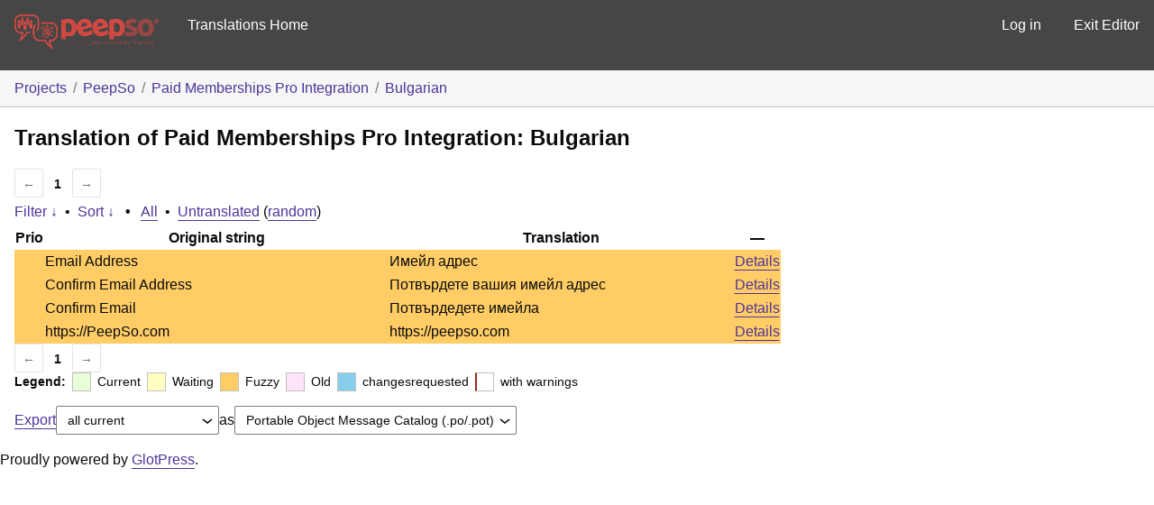

--- FILE ---
content_type: text/html; charset=utf-8
request_url: https://translate.peepso.com/translations/projects/peepso/paid-memberships-pro-integration/bg/default/?filters%5Bstatus%5D=fuzzy
body_size: 23677
content:
<!DOCTYPE html>
<html>
<head>
	<meta http-equiv="Content-type" content="text/html; charset=utf-8" />
	<title>Translations &lt; Bulgarian &lt; Paid Memberships Pro Integration &lt; GlotPress</title>

	<link rel='stylesheet' id='gp-base-css' href='https://translate.peepso.com/wp-content/plugins/glotpress/assets/css/style.min.css?ver=1736831723' type='text/css' media='all' />
<script type="text/javascript" src="https://translate.peepso.com/wp-includes/js/jquery/jquery.min.js?ver=3.7.1" id="jquery-core-js"></script>
<script type="text/javascript" src="https://translate.peepso.com/wp-includes/js/jquery/jquery-migrate.min.js?ver=3.4.1" id="jquery-migrate-js"></script>
<script type="text/javascript" id="utils-js-extra">
/* <![CDATA[ */
var userSettings = {"url":"/","uid":"0","time":"1769121724","secure":"1"};
//# sourceURL=utils-js-extra
/* ]]> */
</script>
<script type="text/javascript" src="https://translate.peepso.com/wp-includes/js/utils.min.js?ver=6.9" id="utils-js"></script>
<script type="text/javascript" src="https://translate.peepso.com/wp-admin/js/editor.min.js?ver=6.9" id="editor-js"></script>
<script type="text/javascript" id="editor-js-after">
/* <![CDATA[ */
window.wp.oldEditor = window.wp.editor;
//# sourceURL=editor-js-after
/* ]]> */
</script>
<script type="text/javascript" src="https://translate.peepso.com/wp-includes/js/dist/hooks.min.js?ver=dd5603f07f9220ed27f1" id="wp-hooks-js"></script>
<script type="text/javascript" src="https://translate.peepso.com/wp-includes/js/dist/i18n.min.js?ver=c26c3dc7bed366793375" id="wp-i18n-js"></script>
<script type="text/javascript" id="wp-i18n-js-after">
/* <![CDATA[ */
wp.i18n.setLocaleData( { 'text direction\u0004ltr': [ 'ltr' ] } );
//# sourceURL=wp-i18n-js-after
/* ]]> */
</script>
<script type="text/javascript" src="https://translate.peepso.com/wp-content/plugins/glotpress/assets/js/common.min.js?ver=1736831723" id="gp-common-js"></script>
<script type="text/javascript" id="gp-machine-translate-js-js-extra">
/* <![CDATA[ */
var gp_machine_translate = {"locale":"bg","ajaxurl":"https://translate.peepso.com/wp-admin/admin-ajax.php"};
//# sourceURL=gp-machine-translate-js-js-extra
/* ]]> */
</script>
<script type="text/javascript" src="https://translate.peepso.com/wp-content/plugins/gp-machine-translate/gp-machine-translate.js?ver=6.9" id="gp-machine-translate-js-js"></script>
<script type="text/javascript" src="https://translate.peepso.com/wp-includes/js/jquery/ui/core.min.js?ver=1.13.3" id="jquery-ui-core-js"></script>
<script type="text/javascript" src="https://translate.peepso.com/wp-includes/js/jquery/ui/tooltip.min.js?ver=1.13.3" id="jquery-ui-tooltip-js"></script>
<script type="text/javascript" src="https://translate.peepso.com/wp-includes/js/dist/wordcount.min.js?ver=c5b97f11206928ea9130" id="wp-wordcount-js"></script>
<script type="text/javascript" id="gp-editor-js-extra">
/* <![CDATA[ */
var $gp_editor_options = {"can_approve":"","can_write":"","url":"/translations/projects/peepso/paid-memberships-pro-integration/bg/default/","discard_warning_url":"/translations/projects/peepso/paid-memberships-pro-integration/bg/default/-discard-warning/","set_priority_url":"/translations/originals/%original-id%/set_priority/","set_status_url":"/translations/projects/peepso/paid-memberships-pro-integration/bg/default/-set-status/"};
//# sourceURL=gp-editor-js-extra
/* ]]> */
</script>
<script type="text/javascript" src="https://translate.peepso.com/wp-content/plugins/glotpress/assets/js/editor.min.js?ver=1736831723" id="gp-editor-js"></script>
<script type="text/javascript" id="gp-translations-page-js-extra">
/* <![CDATA[ */
var $gp_translations_options = {"sort":"Sort","filter":"Filter"};
//# sourceURL=gp-translations-page-js-extra
/* ]]> */
</script>
<script type="text/javascript" src="https://translate.peepso.com/wp-content/plugins/glotpress/assets/js/translations-page.min.js?ver=1736831723" id="gp-translations-page-js"></script>
</head>

<body class="wp-custom-logo wp-embed-responsive wp-theme-peepso-theme-gecko wp-child-theme-translate-theme no-js gc-preset--translate_theme ">
	<script type="text/javascript">document.body.className = document.body.className.replace('no-js','js');</script>

	<header class="gp-bar clearfix">
		<h1>
			<a href="/translations/" rel="home">
				                <img src="/gp-templates/assets/logo.png" alt="PeepSo Translations" width="160" />
			</a>
            
		</h1>

		<nav id="main-navigation" role="navigation">
			            <a href="https://translate.peepso.com/translations/projects/peepso/">Translations Home</a>
		</nav>

		<nav id="side-navigation">
			<a class="" href="https://translate.peepso.com/wp-login.php?redirect_to=https%3A%2F%2Ftranslate.peepso.com%2Ftranslations%2Fprojects%2Fpeepso%2Fpaid-memberships-pro-integration%2Fbg%2Fdefault%2F%3Ffilters%255Bstatus%255D%3Dfuzzy">Log in</a>            <a href="https://translate.peepso.com">Exit Editor</a>
		</nav>
	</header>

	<div class="gp-content">
		<ul class="breadcrumb"><li><a href="/translations/projects/">Projects</a></li><li><a href="/translations/projects/peepso/">PeepSo</a></li><li><a href="/translations/projects/peepso/paid-memberships-pro-integration/">Paid Memberships Pro Integration</a></li><li><a href="/translations/projects/peepso/paid-memberships-pro-integration/bg/default/">Bulgarian</a></li></ul>
		<div id="gp-js-message"></div>

		
		
		<h2>
	Translation of Paid Memberships Pro Integration: Bulgarian			</h2>
	<div class="paging">
		<span class="previous disabled">&larr;</span>
		
		
		
		<span class="current">1</span>
		
		
		
		<span class="next disabled">&rarr;</span>
	</div><form id="upper-filters-toolbar" class="filters-toolbar" action="" method="get" accept-charset="utf-8">
	<div>
	<a href="#" class="revealing filter">Filter &darr;</a> <span class="separator">&bull;</span>
	<a href="#" class="revealing sort">Sort &darr;</a> <strong class="separator">&bull;</strong>
	<a href="/translations/projects/peepso/paid-memberships-pro-integration/bg/default/">All</a>&nbsp;<span class="separator">&bull;</span>&nbsp;<a href="/translations/projects/peepso/paid-memberships-pro-integration/bg/default/?filters%5Bstatus%5D=untranslated&#038;sort%5Bby%5D=priority&#038;sort%5Bhow%5D=desc">Untranslated</a>&nbsp;(<a href="/translations/projects/peepso/paid-memberships-pro-integration/bg/default/?filters%5Bstatus%5D=untranslated&#038;sort%5Bby%5D=random">random</a>)	</div>
	<dl class="filters-expanded filters hidden clearfix">
 		<dt>
			<p><label for="filters[term]">Term:</label></p>
			<p><label for="filters[user_login]">User:</label></p>
		</dt>
		<dd>
			<p><input type="text" value="" name="filters[term]" id="filters[term]" /></p>
			<p><input type="text" value="" name="filters[user_login]" id="filters[user_login]" /></p>
		</dd>
 		<dt><label>Status:</label></dt>
		<dd>
				<input type='radio' id='filters[status][current_or_waiting_or_fuzzy_or_untranslated]' name='filters[status]' value='current_or_waiting_or_fuzzy_or_untranslated'/>&nbsp;<label for='filters[status][current_or_waiting_or_fuzzy_or_untranslated]'>Current/waiting/fuzzy + untranslated (All)</label><br />
	<input type='radio' id='filters[status][current]' name='filters[status]' value='current'/>&nbsp;<label for='filters[status][current]'>Current only</label><br />
	<input type='radio' id='filters[status][old]' name='filters[status]' value='old'/>&nbsp;<label for='filters[status][old]'>Approved, but obsoleted by another string</label><br />
	<input type='radio' id='filters[status][waiting]' name='filters[status]' value='waiting'/>&nbsp;<label for='filters[status][waiting]'>Waiting approval</label><br />
	<input type='radio' id='filters[status][rejected]' name='filters[status]' value='rejected'/>&nbsp;<label for='filters[status][rejected]'>Rejected</label><br />
	<input type='radio' id='filters[status][untranslated]' name='filters[status]' value='untranslated'/>&nbsp;<label for='filters[status][untranslated]'>Without current translation</label><br />
	<input type='radio' id='filters[status][either]' name='filters[status]' value='either'/>&nbsp;<label for='filters[status][either]'>Any</label><br />
		</dd>
		<dd>
			<input type="checkbox" name="filters[with_comment]" value="yes" id="filters[with_comment][yes]" ><label for='filters[with_comment][yes]'>With comment</label><br />
			<input type="checkbox" name="filters[with_context]" value="yes" id="filters[with_context][yes]" ><label for='filters[with_context][yes]'>With context</label><br />
			<input type="checkbox" name="filters[case_sensitive]" value="yes" id="filters[case_sensitive][yes]" ><label for='filters[case_sensitive][yes]'>Case sensitive</label>
		</dd>
		
		<dd><input type="submit" value="Filter" name="filter" /></dd>
	</dl>
	<dl class="filters-expanded sort hidden clearfix">
		<dt></dt>
		<dd>
			<input type='radio' id='sort[by][original_date_added]' name='sort[by]' value='original_date_added'/>&nbsp;<label for='sort[by][original_date_added]'>Date added (original)</label><br />
	<input type='radio' id='sort[by][translation_date_added]' name='sort[by]' value='translation_date_added'/>&nbsp;<label for='sort[by][translation_date_added]'>Date added (translation)</label><br />
	<input type='radio' id='sort[by][translation_date_modified]' name='sort[by]' value='translation_date_modified'/>&nbsp;<label for='sort[by][translation_date_modified]'>Date modified (translation)</label><br />
	<input type='radio' id='sort[by][original]' name='sort[by]' value='original'/>&nbsp;<label for='sort[by][original]'>Original string</label><br />
	<input type='radio' id='sort[by][translation]' name='sort[by]' value='translation'/>&nbsp;<label for='sort[by][translation]'>Translation</label><br />
	<input type='radio' id='sort[by][priority]' name='sort[by]' value='priority' checked='checked'/>&nbsp;<label for='sort[by][priority]'>Priority</label><br />
	<input type='radio' id='sort[by][references]' name='sort[by]' value='references'/>&nbsp;<label for='sort[by][references]'>Filename in source</label><br />
	<input type='radio' id='sort[by][length]' name='sort[by]' value='length'/>&nbsp;<label for='sort[by][length]'>Original length</label><br />
	<input type='radio' id='sort[by][random]' name='sort[by]' value='random'/>&nbsp;<label for='sort[by][random]'>Random</label><br />
		</dd>
		<dt>Order:</dt>
		<dd>
			<input type='radio' id='sort[how][asc]' name='sort[how]' value='asc'/>&nbsp;<label for='sort[how][asc]'>Ascending</label><br />
	<input type='radio' id='sort[how][desc]' name='sort[how]' value='desc' checked='checked'/>&nbsp;<label for='sort[how][desc]'>Descending</label><br />
		</dd>
		
		<dd><input type="submit" value="Sort" name="sorts" /></dd>
	</dl>
</form>

<table id="translations" class="translations clear">
	<thead>
	<tr>
				<th>Prio</th>
		<th class="original">Original string</th>
		<th class="translation">Translation</th>
		<th>&mdash;</th>
	</tr>
	</thead>

<tr class="preview status-fuzzy priority-normal no-warnings has-translations" id="preview-4339-50472" row="4339-50472">
		<td class="priority" title="Priority: normal">
	   	</td>
	<td class="original">
		Email Address		
	</td>
	<td class="translation foreign-text">
	Имейл адрес	</td>
	<td class="actions">
		<a href="#" row="4339-50472" class="action edit">Details</a>
	</td>
</tr>
<tr class="editor status-fuzzy priority-normal no-warnings has-translations" id="editor-4339-50472" row="4339-50472">
	<td colspan="4">
		<div class="strings">
		
				<p class="original">Email Address</p>
			<div class="textareas">
				<blockquote class="translation"><em><small>Имейл адрес</small></em></blockquote>
		<textarea class="foreign-text" name="translation[4339][]" id="translation_4339_0" disabled="disabled">Имейл адрес</textarea>

		<p>
			You <a href="https://translate.peepso.com/wp-login.php?redirect_to=https%3A%2F%2Ftranslate.peepso.com%2Ftranslations%2Fprojects%2Fpeepso%2Fpaid-memberships-pro-integration%2Fbg%2Fdefault%2F%3Ffilters%255Bstatus%255D%3Dfuzzy">have to log in</a> to edit this translation.		</p>
	</div>
					</div>

		<div class="meta">
			<h3>Meta</h3>
			<dl>
				<dt>Status:</dt>
				<dd>
					fuzzy																				</dd>
			</dl>
			<!--
			<dl>
				<dt>Priority:</dt>
				<dd>0</dd>
			</dl>
			-->

												<dl>
				<dt>Date added:</dt>
				<dd>2022-02-02 10:36:01 GMT</dd>
			</dl>
									<dl>
				<dt>Translated by:</dt>
				<dd><a href="/translations/profile/sinisakrisan/" tabindex="-1">Sinisa Krisan (sinisakrisan)</a></dd>
			</dl>
										<dl>
					<dt>Last updated by:					</dt>
					<dd><a href="/translations/profile/sep/" tabindex="-1">Septiyan Nariyanto (sep)</a></dd>
				</dl>
							<dl><dt>
	References:	<ul class="refs">
		<li>templates/pmp/pmp_checkout.php:224</li><li>templates/pmp/pmp_checkout.php:461</li>	</ul></dt></dl>

			<dl>
			    <dt>Priority of the original:</dt>
							<dd>normal</dd>
						</dl>

			<dl>
			    <dt>More links:				<ul>
											<li><a tabindex="-1" href="/translations/projects/peepso/paid-memberships-pro-integration/bg/default/?filters%5Bstatus%5D=either&#038;filters%5Boriginal_id%5D=4339&#038;filters%5Btranslation_id%5D=50472">Permalink to this translation</a></li>
											<li><a tabindex="-1" href="/translations/projects/peepso/paid-memberships-pro-integration/bg/default/?filters%5Bstatus%5D=either&#038;filters%5Boriginal_id%5D=4339&#038;sort%5Bby%5D=translation_date_added&#038;sort%5Bhow%5D=asc">All translations of this original</a></li>
									</ul>
				</dt>
			</dl>
		</div>
		<div class="actions">
					or <a href="#" class="close">Cancel</a>
		</div>
	</td>
</tr>

<tr class="preview status-fuzzy priority-normal no-warnings has-translations" id="preview-4340-50473" row="4340-50473">
		<td class="priority" title="Priority: normal">
	   	</td>
	<td class="original">
		Confirm Email Address		
	</td>
	<td class="translation foreign-text">
	Потвърдете вашия имейл адрес	</td>
	<td class="actions">
		<a href="#" row="4340-50473" class="action edit">Details</a>
	</td>
</tr>
<tr class="editor status-fuzzy priority-normal no-warnings has-translations" id="editor-4340-50473" row="4340-50473">
	<td colspan="4">
		<div class="strings">
		
				<p class="original">Confirm Email Address</p>
			<div class="textareas">
				<blockquote class="translation"><em><small>Потвърдете вашия имейл адрес</small></em></blockquote>
		<textarea class="foreign-text" name="translation[4340][]" id="translation_4340_0" disabled="disabled">Потвърдете вашия имейл адрес</textarea>

		<p>
			You <a href="https://translate.peepso.com/wp-login.php?redirect_to=https%3A%2F%2Ftranslate.peepso.com%2Ftranslations%2Fprojects%2Fpeepso%2Fpaid-memberships-pro-integration%2Fbg%2Fdefault%2F%3Ffilters%255Bstatus%255D%3Dfuzzy">have to log in</a> to edit this translation.		</p>
	</div>
					</div>

		<div class="meta">
			<h3>Meta</h3>
			<dl>
				<dt>Status:</dt>
				<dd>
					fuzzy																				</dd>
			</dl>
			<!--
			<dl>
				<dt>Priority:</dt>
				<dd>0</dd>
			</dl>
			-->

												<dl>
				<dt>Date added:</dt>
				<dd>2022-02-02 10:36:01 GMT</dd>
			</dl>
									<dl>
				<dt>Translated by:</dt>
				<dd><a href="/translations/profile/sinisakrisan/" tabindex="-1">Sinisa Krisan (sinisakrisan)</a></dd>
			</dl>
										<dl>
					<dt>Last updated by:					</dt>
					<dd><a href="/translations/profile/sep/" tabindex="-1">Septiyan Nariyanto (sep)</a></dd>
				</dl>
							<dl><dt>
	References:	<ul class="refs">
		<li>templates/pmp/pmp_checkout.php:233</li>	</ul></dt></dl>

			<dl>
			    <dt>Priority of the original:</dt>
							<dd>normal</dd>
						</dl>

			<dl>
			    <dt>More links:				<ul>
											<li><a tabindex="-1" href="/translations/projects/peepso/paid-memberships-pro-integration/bg/default/?filters%5Bstatus%5D=either&#038;filters%5Boriginal_id%5D=4340&#038;filters%5Btranslation_id%5D=50473">Permalink to this translation</a></li>
											<li><a tabindex="-1" href="/translations/projects/peepso/paid-memberships-pro-integration/bg/default/?filters%5Bstatus%5D=either&#038;filters%5Boriginal_id%5D=4340&#038;sort%5Bby%5D=translation_date_added&#038;sort%5Bhow%5D=asc">All translations of this original</a></li>
									</ul>
				</dt>
			</dl>
		</div>
		<div class="actions">
					or <a href="#" class="close">Cancel</a>
		</div>
	</td>
</tr>

<tr class="preview status-fuzzy priority-normal no-warnings has-translations" id="preview-4358-50491" row="4358-50491">
		<td class="priority" title="Priority: normal">
	   	</td>
	<td class="original">
		Confirm Email		
	</td>
	<td class="translation foreign-text">
	Потвърдедете имейла	</td>
	<td class="actions">
		<a href="#" row="4358-50491" class="action edit">Details</a>
	</td>
</tr>
<tr class="editor status-fuzzy priority-normal no-warnings has-translations" id="editor-4358-50491" row="4358-50491">
	<td colspan="4">
		<div class="strings">
		
				<p class="original">Confirm Email</p>
			<div class="textareas">
				<blockquote class="translation"><em><small>Потвърдедете имейла</small></em></blockquote>
		<textarea class="foreign-text" name="translation[4358][]" id="translation_4358_0" disabled="disabled">Потвърдедете имейла</textarea>

		<p>
			You <a href="https://translate.peepso.com/wp-login.php?redirect_to=https%3A%2F%2Ftranslate.peepso.com%2Ftranslations%2Fprojects%2Fpeepso%2Fpaid-memberships-pro-integration%2Fbg%2Fdefault%2F%3Ffilters%255Bstatus%255D%3Dfuzzy">have to log in</a> to edit this translation.		</p>
	</div>
					</div>

		<div class="meta">
			<h3>Meta</h3>
			<dl>
				<dt>Status:</dt>
				<dd>
					fuzzy																				</dd>
			</dl>
			<!--
			<dl>
				<dt>Priority:</dt>
				<dd>0</dd>
			</dl>
			-->

												<dl>
				<dt>Date added:</dt>
				<dd>2022-02-02 10:36:01 GMT</dd>
			</dl>
									<dl>
				<dt>Translated by:</dt>
				<dd><a href="/translations/profile/sinisakrisan/" tabindex="-1">Sinisa Krisan (sinisakrisan)</a></dd>
			</dl>
										<dl>
					<dt>Last updated by:					</dt>
					<dd><a href="/translations/profile/sep/" tabindex="-1">Septiyan Nariyanto (sep)</a></dd>
				</dl>
							<dl><dt>
	References:	<ul class="refs">
		<li>templates/pmp/pmp_checkout.php:470</li>	</ul></dt></dl>

			<dl>
			    <dt>Priority of the original:</dt>
							<dd>normal</dd>
						</dl>

			<dl>
			    <dt>More links:				<ul>
											<li><a tabindex="-1" href="/translations/projects/peepso/paid-memberships-pro-integration/bg/default/?filters%5Bstatus%5D=either&#038;filters%5Boriginal_id%5D=4358&#038;filters%5Btranslation_id%5D=50491">Permalink to this translation</a></li>
											<li><a tabindex="-1" href="/translations/projects/peepso/paid-memberships-pro-integration/bg/default/?filters%5Bstatus%5D=either&#038;filters%5Boriginal_id%5D=4358&#038;sort%5Bby%5D=translation_date_added&#038;sort%5Bhow%5D=asc">All translations of this original</a></li>
									</ul>
				</dt>
			</dl>
		</div>
		<div class="actions">
					or <a href="#" class="close">Cancel</a>
		</div>
	</td>
</tr>

<tr class="preview status-fuzzy priority-normal no-warnings has-translations" id="preview-4376-50508" row="4376-50508">
		<td class="priority" title="Priority: normal">
	   	</td>
	<td class="original">
		https://PeepSo.com		
	</td>
	<td class="translation foreign-text">
	https://peepso.com	</td>
	<td class="actions">
		<a href="#" row="4376-50508" class="action edit">Details</a>
	</td>
</tr>
<tr class="editor status-fuzzy priority-normal no-warnings has-translations" id="editor-4376-50508" row="4376-50508">
	<td colspan="4">
		<div class="strings">
		
				<p class="original">https://PeepSo.com</p>
			<div class="textareas">
				<blockquote class="translation"><em><small>https://peepso.com</small></em></blockquote>
		<textarea class="foreign-text" name="translation[4376][]" id="translation_4376_0" disabled="disabled">https://peepso.com</textarea>

		<p>
			You <a href="https://translate.peepso.com/wp-login.php?redirect_to=https%3A%2F%2Ftranslate.peepso.com%2Ftranslations%2Fprojects%2Fpeepso%2Fpaid-memberships-pro-integration%2Fbg%2Fdefault%2F%3Ffilters%255Bstatus%255D%3Dfuzzy">have to log in</a> to edit this translation.		</p>
	</div>
					</div>

		<div class="meta">
			<h3>Meta</h3>
			<dl>
				<dt>Status:</dt>
				<dd>
					fuzzy																				</dd>
			</dl>
			<!--
			<dl>
				<dt>Priority:</dt>
				<dd>0</dd>
			</dl>
			-->

									<dl>
				<dt>Comment:</dt>
				<dd>Plugin URI of the plugin/theme
Author URI of the plugin/theme</dd>
			</dl>
									<dl>
				<dt>Date added:</dt>
				<dd>2022-02-02 10:36:01 GMT</dd>
			</dl>
									<dl>
				<dt>Translated by:</dt>
				<dd><a href="/translations/profile/sinisakrisan/" tabindex="-1">Sinisa Krisan (sinisakrisan)</a></dd>
			</dl>
										<dl>
					<dt>Last updated by:					</dt>
					<dd><a href="/translations/profile/sep/" tabindex="-1">Septiyan Nariyanto (sep)</a></dd>
				</dl>
						
			<dl>
			    <dt>Priority of the original:</dt>
							<dd>normal</dd>
						</dl>

			<dl>
			    <dt>More links:				<ul>
											<li><a tabindex="-1" href="/translations/projects/peepso/paid-memberships-pro-integration/bg/default/?filters%5Bstatus%5D=either&#038;filters%5Boriginal_id%5D=4376&#038;filters%5Btranslation_id%5D=50508">Permalink to this translation</a></li>
											<li><a tabindex="-1" href="/translations/projects/peepso/paid-memberships-pro-integration/bg/default/?filters%5Bstatus%5D=either&#038;filters%5Boriginal_id%5D=4376&#038;sort%5Bby%5D=translation_date_added&#038;sort%5Bhow%5D=asc">All translations of this original</a></li>
									</ul>
				</dt>
			</dl>
		</div>
		<div class="actions">
					or <a href="#" class="close">Cancel</a>
		</div>
	</td>
</tr>
</table>
	<div class="paging">
		<span class="previous disabled">&larr;</span>
		
		
		
		<span class="current">1</span>
		
		
		
		<span class="next disabled">&rarr;</span>
	</div><div id="legend" class="secondary clearfix">
	<div><strong>Legend:</strong></div>
	<div class="box status-current"></div>
	<div>
Current	</div>	<div class="box status-waiting"></div>
	<div>
Waiting	</div>	<div class="box status-fuzzy"></div>
	<div>
Fuzzy	</div>	<div class="box status-old"></div>
	<div>
Old	</div>	<div class="box status-changesrequested"></div>
	<div>
changesrequested	</div>	<div class="box has-warnings"></div>
	<div>with warnings</div>

</div>
<p class="clear actionlist secondary">
	<a href="/translations/projects/peepso/paid-memberships-pro-integration/bg/default/export-translations/" id="export" filters="/translations/projects/peepso/paid-memberships-pro-integration/bg/default/export-translations/?filters%5Bstatus%5D=fuzzy">Export</a> <select name='what-to-export' id='what-to-export' >
	<option value='all' selected='selected'>all current</option>
	<option value='filtered'>only matching the filter</option>
</select>
 as <select name='export-format' id='export-format' >
	<option value='android'>Android XML (.xml)</option>
	<option value='po' selected='selected'>Portable Object Message Catalog (.po/.pot)</option>
	<option value='mo'>Machine Object Message Catalog (.mo)</option>
	<option value='resx'>.NET Resource (.resx)</option>
	<option value='strings'>Mac OS X / iOS Strings File (.strings)</option>
	<option value='properties'>Java Properties File (.properties)</option>
	<option value='json'>JSON (.json)</option>
	<option value='jed1x'>Jed 1.x (.json)</option>
	<option value='ngx'>NGX-Translate (.json)</option>
	<option value='php'>PHP (.l10n.php)</option>
</select>
</p>
	</div><!-- .gp-content -->
	<p id="gp-footer" class="secondary">
		Proudly powered by <a href="http://glotpress.org/">GlotPress</a>.			</p>
	</body>
</html>
